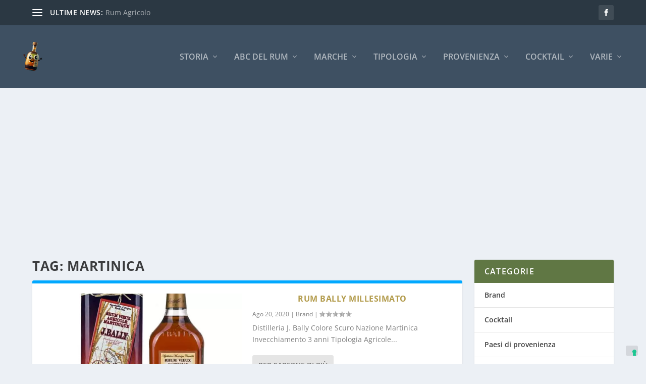

--- FILE ---
content_type: text/html; charset=utf-8
request_url: https://www.google.com/recaptcha/api2/aframe
body_size: 266
content:
<!DOCTYPE HTML><html><head><meta http-equiv="content-type" content="text/html; charset=UTF-8"></head><body><script nonce="Z2FnEdZtyovdr3jwMREODA">/** Anti-fraud and anti-abuse applications only. See google.com/recaptcha */ try{var clients={'sodar':'https://pagead2.googlesyndication.com/pagead/sodar?'};window.addEventListener("message",function(a){try{if(a.source===window.parent){var b=JSON.parse(a.data);var c=clients[b['id']];if(c){var d=document.createElement('img');d.src=c+b['params']+'&rc='+(localStorage.getItem("rc::a")?sessionStorage.getItem("rc::b"):"");window.document.body.appendChild(d);sessionStorage.setItem("rc::e",parseInt(sessionStorage.getItem("rc::e")||0)+1);localStorage.setItem("rc::h",'1768739384172');}}}catch(b){}});window.parent.postMessage("_grecaptcha_ready", "*");}catch(b){}</script></body></html>

--- FILE ---
content_type: text/css
request_url: https://migliorirum.com/wp-content/cache/minify/8f283.css
body_size: -88
content:
.et_pb_widget .widgettitle{background:#607744}.entry-title{font-size:250%;text-align:center}@media only screen and (max-width:840px){table.responsive{margin-bottom:0;overflow:hidden;overflow-x:scroll;display:block;white-space:nowrap}}header{position:relative;z-index:99999}

--- FILE ---
content_type: application/javascript; charset=utf-8
request_url: https://cs.iubenda.com/cookie-solution/confs/js/83718200.js
body_size: -266
content:
_iub.csRC = { showBranding: false, publicId: '9562789b-6db6-11ee-8bfc-5ad8d8c564c0', floatingGroup: false };
_iub.csEnabled = true;
_iub.csPurposes = [7,5,3,4,1];
_iub.tcfV = [755,793,755,755,1059];
_iub.cpUpd = 1709854615;
_iub.csT = 0.025;
_iub.googleConsentModeV2 = true;
_iub.totalNumberOfProviders = 6;
